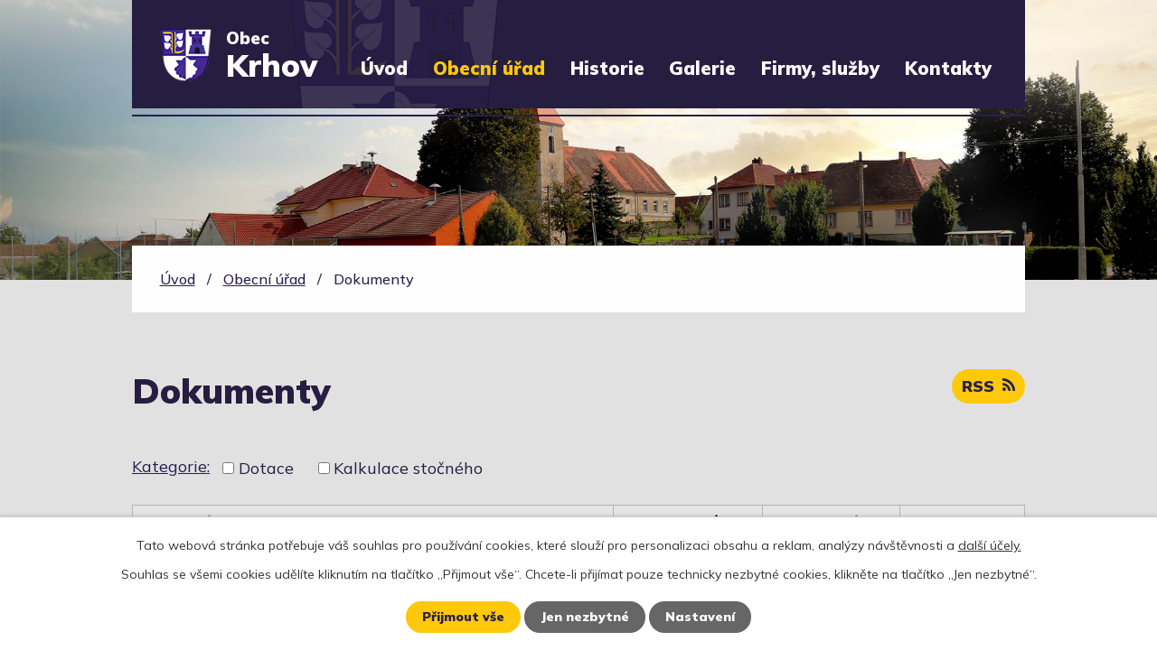

--- FILE ---
content_type: text/html; charset=utf-8
request_url: https://www.obeckrhov.cz/dokumenty?noticeOverview-noticesGrid-grid-order=added%3Da%26name%3Dd%26archived%3Dd&noticeOverview-noticesGrid-grid-itemsPerPage=10
body_size: 5802
content:
<!DOCTYPE html>
<html lang="cs" data-lang-system="cs">
	<head>



		<!--[if IE]><meta http-equiv="X-UA-Compatible" content="IE=EDGE"><![endif]-->
			<meta name="viewport" content="width=device-width, initial-scale=1, user-scalable=yes">
			<meta http-equiv="content-type" content="text/html; charset=utf-8" />
			<meta name="robots" content="index,follow" />
			<meta name="author" content="Antee s.r.o." />
			<meta name="description" content="Krhov v okrese Třebíč ja malá obec, jejíž dominantou je raně gotický kostel sv. Jakuba Staršího pocházející z druhé poloviny 13. století." />
			<meta name="viewport" content="width=device-width, initial-scale=1, user-scalable=yes" />
<title>Dokumenty | Obec Krhov</title>

		<link rel="stylesheet" type="text/css" href="https://cdn.antee.cz/jqueryui/1.8.20/css/smoothness/jquery-ui-1.8.20.custom.css?v=2" integrity="sha384-969tZdZyQm28oZBJc3HnOkX55bRgehf7P93uV7yHLjvpg/EMn7cdRjNDiJ3kYzs4" crossorigin="anonymous" />
		<link rel="stylesheet" type="text/css" href="/style.php?nid=VlFJUUk=&amp;ver=1768399196" />
		<link rel="stylesheet" type="text/css" href="/css/libs.css?ver=1768399900" />
		<link rel="stylesheet" type="text/css" href="https://cdn.antee.cz/genericons/genericons/genericons.css?v=2" integrity="sha384-DVVni0eBddR2RAn0f3ykZjyh97AUIRF+05QPwYfLtPTLQu3B+ocaZm/JigaX0VKc" crossorigin="anonymous" />

		<script src="/js/jquery/jquery-3.0.0.min.js" ></script>
		<script src="/js/jquery/jquery-migrate-3.1.0.min.js" ></script>
		<script src="/js/jquery/jquery-ui.min.js" ></script>
		<script src="/js/jquery/jquery.ui.touch-punch.min.js" ></script>
		<script src="/js/libs.min.js?ver=1768399900" ></script>
		<script src="/js/ipo.min.js?ver=1768399889" ></script>
			<script src="/js/locales/cs.js?ver=1768399196" ></script>

			<script src='https://www.google.com/recaptcha/api.js?hl=cs&render=explicit' ></script>

		<link href="/rozpocty-a-financni-dokumenty?action=atom" type="application/atom+xml" rel="alternate" title="Rozpočty a finanční dokumenty">
		<link href="/uredni-deska?action=atom" type="application/atom+xml" rel="alternate" title="Úřední deska">
		<link href="/dokumenty?action=atom" type="application/atom+xml" rel="alternate" title="Dokumenty">
		<link href="/poskytnute-informace?action=atom" type="application/atom+xml" rel="alternate" title="Poskytnuté informace">
<link rel="preconnect" href="https://fonts.gstatic.com/" crossorigin>
<link href="https://fonts.googleapis.com/css2?family=Mulish:wght@400..900&amp;display=fallback" rel="stylesheet">
<link href="/image.php?nid=18177&amp;oid=8168261&amp;width=36" rel="icon" type="image/png">
<link rel="shortcut icon" href="/image.php?nid=18177&amp;oid=8168261&amp;width=36">
<script>
ipo.api.live('body', function(el) {
//posun patičky
$(el).find("#ipocopyright").insertAfter("#ipocontainer");
//backlink
$(el).find(".backlink").addClass("action-button");
});
</script>

<link rel="preload" href="/image.php?nid=18177&amp;oid=8168275&amp;width=68" as="image">
<script>
$(document).ready(function() {
$(".zalozky-content").find("[id^='tab']").hide();
$(".zalozky-menu li:first").attr("id","current");
$(".zalozky-content #tab1").fadeIn();
$('.zalozky-menu a').click(function(e) {
e.preventDefault();
if ($(this).closest("li").attr("id") == "current"){
return;
}
else{
$(".zalozky-content").find("[id^='tab']").hide();
$(".zalozky-menu li").attr("id","");
$(this).parent().attr("id","current");
$('#' + $(this).attr('name')).fadeIn();
}
});
});
</script>
	</head>

	<body id="page8118716" class="subpage8118716 subpage7782010"
			
			data-nid="18177"
			data-lid="CZ"
			data-oid="8118716"
			data-layout-pagewidth="1024"
			
			data-slideshow-timer="3"
			
						
				
				data-layout="responsive" data-viewport_width_responsive="1024"
			>



							<div id="snippet-cookiesConfirmation-euCookiesSnp">			<div id="cookieChoiceInfo" class="cookie-choices-info template_1">
					<p>Tato webová stránka potřebuje váš souhlas pro používání cookies, které slouží pro personalizaci obsahu a reklam, analýzy návštěvnosti a 
						<a class="cookie-button more" href="https://navody.antee.cz/cookies" target="_blank">další účely.</a>
					</p>
					<p>
						Souhlas se všemi cookies udělíte kliknutím na tlačítko „Přijmout vše“. Chcete-li přijímat pouze technicky nezbytné cookies, klikněte na tlačítko „Jen nezbytné“.
					</p>
				<div class="buttons">
					<a class="cookie-button action-button ajax" id="cookieChoiceButton" rel=”nofollow” href="/dokumenty?noticeOverview-noticesGrid-grid-order=added%3Da%26name%3Dd%26archived%3Dd&amp;noticeOverview-noticesGrid-grid-itemsPerPage=10&amp;do=cookiesConfirmation-acceptAll">Přijmout vše</a>
					<a class="cookie-button cookie-button--settings action-button ajax" rel=”nofollow” href="/dokumenty?noticeOverview-noticesGrid-grid-order=added%3Da%26name%3Dd%26archived%3Dd&amp;noticeOverview-noticesGrid-grid-itemsPerPage=10&amp;do=cookiesConfirmation-onlyNecessary">Jen nezbytné</a>
					<a class="cookie-button cookie-button--settings action-button ajax" rel=”nofollow” href="/dokumenty?noticeOverview-noticesGrid-grid-order=added%3Da%26name%3Dd%26archived%3Dd&amp;noticeOverview-noticesGrid-grid-itemsPerPage=10&amp;do=cookiesConfirmation-openSettings">Nastavení</a>
				</div>
			</div>
</div>				<div id="ipocontainer">

			<div class="menu-toggler">

				<span>Menu</span>
				<span class="genericon genericon-menu"></span>
			</div>

			<span id="back-to-top">

				<i class="fa fa-angle-up"></i>
			</span>

			<div id="ipoheader">

				<div class="header-container layout-container">
	<a href="/" class="header-logo">
		<img src="/image.php?nid=18177&amp;oid=8168275&amp;width=68" width="68" alt="erb">
		<span class="header-logo_text">
			<span>Obec</span>
			<strong>Krhov</strong>
		</span>
	</a>
</div>

<div class="header-bg">
	
		 
		<div class="boxImage">
			
			<div class="bg-sp" style="background-image:url(/image.php?oid=8168259&amp;nid=18177&amp;width=2000);">
				image
			</div>
		</div>
		 
		
	
</div>
			</div>

			<div id="ipotopmenuwrapper">

				<div id="ipotopmenu">
<h4 class="hiddenMenu">Horní menu</h4>
<ul class="topmenulevel1"><li class="topmenuitem1 noborder" id="ipomenu7782008"><a href="/">Úvod</a></li><li class="topmenuitem1 active" id="ipomenu7782010"><a href="/obecni-urad">Obecní úřad</a><ul class="topmenulevel2"><li class="topmenuitem2" id="ipomenu7782011"><a href="/zakladni-informace">Základní informace</a></li><li class="topmenuitem2" id="ipomenu7782012"><a href="/organizacni-struktura">Organizační struktura</a></li><li class="topmenuitem2" id="ipomenu8118709"><a href="/povinne-zverejnovane-informace">Povinně zveřejňované informace</a></li><li class="topmenuitem2" id="ipomenu7782013"><a href="/poskytovani-informaci-prijem-podani">Poskytování informací, příjem podání</a></li><li class="topmenuitem2" id="ipomenu7782014"><a href="/vyhlasky-zakony">Vyhlášky, zákony</a></li><li class="topmenuitem2" id="ipomenu7782015"><a href="/rozpocty-a-financni-dokumenty">Rozpočty a finanční dokumenty</a></li><li class="topmenuitem2" id="ipomenu7782016"><a href="/elektronicka-podatelna">Elektronická podatelna</a></li><li class="topmenuitem2" id="ipomenu7782017"><a href="/uredni-deska">Úřední deska</a></li><li class="topmenuitem2" id="ipomenu8118711"><a href="https://cro.justice.cz/" target="_blank">Registr oznámení</a></li><li class="topmenuitem2" id="ipomenu7782022"><a href="/verejne-zakazky">Veřejné zakázky</a></li><li class="topmenuitem2 active" id="ipomenu8118716"><a href="/dokumenty">Dokumenty</a></li></ul></li><li class="topmenuitem1" id="ipomenu8118687"><a href="/historie">Historie</a></li><li class="topmenuitem1" id="ipomenu8118688"><a href="/galerie">Galerie</a></li><li class="topmenuitem1" id="ipomenu8118700"><a href="/firmy-sluzby">Firmy, služby</a><ul class="topmenulevel2"><li class="topmenuitem2" id="ipomenu8118706"><a href="/knihovna">Knihovna</a></li></ul></li><li class="topmenuitem1" id="ipomenu8118702"><a href="/kontakty">Kontakty</a></li></ul>
					<div class="cleartop"></div>
				</div>
			</div>
			<div id="ipomain">
				
				<div id="ipomainframe">
					<div id="ipopage">
<div id="iponavigation">
	<h5 class="hiddenMenu">Drobečková navigace</h5>
	<p>
			<a href="/">Úvod</a> <span class="separator">&gt;</span>
			<a href="/obecni-urad">Obecní úřad</a> <span class="separator">&gt;</span>
			<span class="currentPage">Dokumenty</span>
	</p>

</div>
						<div class="ipopagetext">
							<div class="noticeBoard view-default content with-subscribe">
								
								<h1>Dokumenty</h1>

<div id="snippet--flash"></div>
								
																	
<div class="subscribe-toolbar">
	<a href="/dokumenty?action=atom" class="action-button tooltip" data-tooltip-content="#tooltip-content"><i class="fa fa-rss"></i> RSS</a>
	<div class="tooltip-wrapper">

		<span id="tooltip-content">Více informací naleznete <a href=/dokumenty?action=rssGuide>zde</a>.</span>
	</div>
</div>
<hr class="cleaner">
	<div class="paragraph">
					</div>

					<div class="tags table-row auto type-tags">
<form action="/dokumenty?noticeOverview-noticesGrid-grid-order=added%3Da%26name%3Dd%26archived%3Dd&amp;noticeOverview-noticesGrid-grid-itemsPerPage=10&amp;do=multiTagsRenderer-multiChoiceTags-submit" method="post" id="frm-multiTagsRenderer-multiChoiceTags">
			<a class="box-by-content" href="/dokumenty?noticeOverview-noticesGrid-grid-order=added%3Da%26name%3Dd%26archived%3Dd&amp;noticeOverview-noticesGrid-grid-itemsPerPage=10" title="Ukázat vše">Kategorie:</a>
<span><input type="checkbox" name="tags[]" id="frm-multiTagsRenderer-multiChoiceTagsiChoiceTags-tags-0" value="Dotace"><label for="frm-multiTagsRenderer-multiChoiceTagsiChoiceTags-tags-0">Dotace</label><br></span><span><input type="checkbox" name="tags[]" id="frm-multiTagsRenderer-multiChoiceTagsiChoiceTags-tags-1" value="Kalkulace stočného"><label for="frm-multiTagsRenderer-multiChoiceTagsiChoiceTags-tags-1">Kalkulace stočného</label><br></span> <input type="submit" class="action-button" name="filter" id="frmmultiChoiceTags-filter" value="Filtrovat"> </form>
	</div>
	<script >
	$(document).ready(function() {
		$('.tags-selection select[multiple]').select2({
			placeholder: 'Vyberte štítky',
		  	width: '300px'
		});
		$('#frmmultiSelectTags-tags').change(function() {
			$('#frm-multiTagsRenderer-multiSelectTags input[type="submit"]').click();
		});
		$('#frm-multiTagsRenderer-multiChoiceTags input[type="checkbox"]').change(function() {
			$('#frm-multiTagsRenderer-multiChoiceTags input[type="submit"]').click();
		});
	})
</script>
		<hr class="cleaner">
<div id="snippet--overview">	<div id="snippet-noticeOverview-noticesGrid-grid">			<div id="snippet-noticeOverview-noticesGrid-grid-grid">

<form action="/dokumenty?noticeOverview-noticesGrid-grid-order=added%3Da%26name%3Dd%26archived%3Dd&amp;noticeOverview-noticesGrid-grid-itemsPerPage=10&amp;do=noticeOverview-noticesGrid-grid-form-submit" method="post" id="frm-noticeOverview-noticesGrid-grid-form" class="datagrid">
<table class="datagrid">
	<thead>
		<tr class="header">
			<th class="active"><a href="/dokumenty?noticeOverview-noticesGrid-grid-by=name&amp;noticeOverview-noticesGrid-grid-order=added%3Da%26name%3Dd%26archived%3Dd&amp;noticeOverview-noticesGrid-grid-itemsPerPage=10&amp;do=noticeOverview-noticesGrid-grid-order" class="datagrid-ajax">N&aacute;zev<span>2</span></a><span class="positioner"><a class="datagrid-ajax" href="/dokumenty?noticeOverview-noticesGrid-grid-by=name&amp;noticeOverview-noticesGrid-grid-dir=a&amp;noticeOverview-noticesGrid-grid-order=added%3Da%26name%3Dd%26archived%3Dd&amp;noticeOverview-noticesGrid-grid-itemsPerPage=10&amp;do=noticeOverview-noticesGrid-grid-order"><span class="up"></span></a><a class="datagrid-ajax active" href="/dokumenty?noticeOverview-noticesGrid-grid-by=name&amp;noticeOverview-noticesGrid-grid-dir=d&amp;noticeOverview-noticesGrid-grid-order=added%3Da%26name%3Dd%26archived%3Dd&amp;noticeOverview-noticesGrid-grid-itemsPerPage=10&amp;do=noticeOverview-noticesGrid-grid-order"><span class="down"></span></a></span></th>
		
			<th class="active"><a href="/dokumenty?noticeOverview-noticesGrid-grid-by=added&amp;noticeOverview-noticesGrid-grid-order=added%3Da%26name%3Dd%26archived%3Dd&amp;noticeOverview-noticesGrid-grid-itemsPerPage=10&amp;do=noticeOverview-noticesGrid-grid-order" class="datagrid-ajax">Vyv&#283;&scaron;eno<span>1</span></a><span class="positioner"><a class="datagrid-ajax active" href="/dokumenty?noticeOverview-noticesGrid-grid-by=added&amp;noticeOverview-noticesGrid-grid-dir=a&amp;noticeOverview-noticesGrid-grid-order=added%3Da%26name%3Dd%26archived%3Dd&amp;noticeOverview-noticesGrid-grid-itemsPerPage=10&amp;do=noticeOverview-noticesGrid-grid-order"><span class="up"></span></a><a class="datagrid-ajax" href="/dokumenty?noticeOverview-noticesGrid-grid-by=added&amp;noticeOverview-noticesGrid-grid-dir=d&amp;noticeOverview-noticesGrid-grid-order=added%3Da%26name%3Dd%26archived%3Dd&amp;noticeOverview-noticesGrid-grid-itemsPerPage=10&amp;do=noticeOverview-noticesGrid-grid-order"><span class="down"></span></a></span></th>
		
			<th class="active"><a href="/dokumenty?noticeOverview-noticesGrid-grid-by=archived&amp;noticeOverview-noticesGrid-grid-order=added%3Da%26name%3Dd%26archived%3Dd&amp;noticeOverview-noticesGrid-grid-itemsPerPage=10&amp;do=noticeOverview-noticesGrid-grid-order" class="datagrid-ajax">Sejmuto<span>3</span></a><span class="positioner"><a class="datagrid-ajax" href="/dokumenty?noticeOverview-noticesGrid-grid-by=archived&amp;noticeOverview-noticesGrid-grid-dir=a&amp;noticeOverview-noticesGrid-grid-order=added%3Da%26name%3Dd%26archived%3Dd&amp;noticeOverview-noticesGrid-grid-itemsPerPage=10&amp;do=noticeOverview-noticesGrid-grid-order"><span class="up"></span></a><a class="datagrid-ajax active" href="/dokumenty?noticeOverview-noticesGrid-grid-by=archived&amp;noticeOverview-noticesGrid-grid-dir=d&amp;noticeOverview-noticesGrid-grid-order=added%3Da%26name%3Dd%26archived%3Dd&amp;noticeOverview-noticesGrid-grid-itemsPerPage=10&amp;do=noticeOverview-noticesGrid-grid-order"><span class="down"></span></a></span></th>
		
			<th class="active"><p>Stav</p></th>
		</tr>
	
		<tr class="filters">
			<td><input type="text" size="5" name="filters[name]" id="frm-datagrid-noticeOverview-noticesGrid-grid-form-filters-name" value="" class="text"></td>
		
			<td><input type="text" size="5" name="filters[added]" id="frm-datagrid-noticeOverview-noticesGrid-grid-form-filters-added" value="" class="text"></td>
		
			<td><input type="text" size="5" name="filters[archived]" id="frm-datagrid-noticeOverview-noticesGrid-grid-form-filters-archived" value="" class="text"></td>
		
			<td><select name="filters[isArchived]" id="frm-datagrid-noticeOverview-noticesGrid-grid-form-filters-isArchived" class="select"><option value="N" selected>Aktu&aacute;ln&iacute;</option><option value="A">Archiv</option><option value="B">V&scaron;e</option></select>
			<input type="submit" name="filterSubmit" id="frm-datagrid-noticeOverview-noticesGrid-grid-form-filterSubmit" value="Filtrovat" class="button" title="Filtrovat">
		</td>
		</tr>
	</thead>

	<tfoot>
		<tr class="footer">
			<td colspan="4">  <span class="grid-info">Z&aacute;znamy 1 - 5 z 5 | Zobrazit: <select name="items" id="frm-datagrid-noticeOverview-noticesGrid-grid-form-items"><option value="10" selected>10</option><option value="20">20</option><option value="50">50</option></select><input type="submit" name="itemsSubmit" id="frm-datagrid-noticeOverview-noticesGrid-grid-form-itemsSubmit" value="Zm&#283;nit" title="Zm&#283;nit"></span></td>
		</tr>
	</tfoot>

	<tbody>
		<tr>
			<td><a href="/dokumenty?action=detail&amp;id=2">&#381;&aacute;dost o poskytnut&iacute; dotace - Pr&aacute;vnick&aacute; osoba <span class="tooltip fa fa-file-o" title="1 p&#345;&iacute;loha"></span></a></td>
		
			<td><a href="/dokumenty?action=detail&amp;id=2">31. 3. 2021</a></td>
		
			<td></td>
		
			<td><a href="/dokumenty?action=detail&amp;id=2">Aktu&aacute;ln&iacute;</a></td>
		</tr>
	
		<tr class="even">
			<td><a href="/dokumenty?action=detail&amp;id=1">&#381;&aacute;dost o poskytnut&iacute; dotace - Fyzick&aacute; osoba <span class="tooltip fa fa-file-o" title="1 p&#345;&iacute;loha"></span></a></td>
		
			<td><a href="/dokumenty?action=detail&amp;id=1">31. 3. 2021</a></td>
		
			<td></td>
		
			<td><a href="/dokumenty?action=detail&amp;id=1">Aktu&aacute;ln&iacute;</a></td>
		</tr>
	
		<tr>
			<td><a href="/dokumenty?action=detail&amp;id=3">Z&aacute;v&#283;re&#269;n&aacute; zpr&aacute;va a vy&uacute;&#269;tov&aacute;n&iacute; <span class="tooltip fa fa-file-o" title="1 p&#345;&iacute;loha"></span></a></td>
		
			<td><a href="/dokumenty?action=detail&amp;id=3">31. 3. 2021</a></td>
		
			<td></td>
		
			<td><a href="/dokumenty?action=detail&amp;id=3">Aktu&aacute;ln&iacute;</a></td>
		</tr>
	
		<tr class="even">
			<td><a href="/dokumenty?action=detail&amp;id=4">V&yacute;po&#269;et sto&#269;n&eacute;ho pro rok 2017 <span class="tooltip fa fa-file-o" title="1 p&#345;&iacute;loha"></span></a></td>
		
			<td><a href="/dokumenty?action=detail&amp;id=4">31. 3. 2021</a></td>
		
			<td></td>
		
			<td><a href="/dokumenty?action=detail&amp;id=4">Aktu&aacute;ln&iacute;</a></td>
		</tr>
	
		<tr>
			<td><a href="/dokumenty?action=detail&amp;id=5">V&yacute;po&#269;et sto&#269;n&eacute;ho pro rok 2016 <span class="tooltip fa fa-file-o" title="1 p&#345;&iacute;loha"></span></a></td>
		
			<td><a href="/dokumenty?action=detail&amp;id=5">31. 3. 2021</a></td>
		
			<td></td>
		
			<td><a href="/dokumenty?action=detail&amp;id=5">Aktu&aacute;ln&iacute;</a></td>
		</tr>
	</tbody>
</table>
</form>

</div>		<hr class="cleaner">
	</div><div class="last-updated">Naposledy změněno: 31. 3. 2021 13:26</div>
</div>
	<div class="paragraph">
					</div>
															</div>
						</div>
					</div>


					

					

					<div class="hrclear"></div>
					<div id="ipocopyright">
<div class="copyright">
	<div class="footer-wrapper">
	<div class="footer-container layout-container flex-container">
		<h2>Kontaktní informace - OÚ Krhov</h2>
		<p class="adresa">
			<strong>Adresa</strong><br>
			Krhov č.p. 25<br>
			675 55 Hrotovice
		</p>
		<p class="email">
			<strong>E-mail</strong><br>
			<a href="mailto:podatelna@obeckrhov.cz">podatelna@obeckrhov.cz</a>
		</p>
		<p class="schranka">
			<strong>Datová schránka</strong><br>
			yv6j2mh
		</p>
		<p class="hodiny">
			<strong>Úřední hodiny</strong><br>
			Čtvrtek 18.00 - 19.00
		</p>
	</div>
	<a href="https://goo.gl/maps/JPgS1rzxMvYjx3SNA" target="_blank" rel="noopener noreferrer" class="footer-mapa">
		<span>Zobrazit na mapě</span>
	</a>
</div>
<div class="row antee">
	© 2026 Obec Krhov, <a href="mailto:podatelna@obeckrhov.cz">Kontaktovat webmastera</a>, <span id="links"><a href="/prohlaseni-o-pristupnosti">Prohlášení o přístupnosti</a></span><br>ANTEE s.r.o. - <a href="https://www.antee.cz" rel="nofollow">Tvorba webových stránek</a>, Redakční systém IPO
</div>

</div>
					</div>
					<div id="ipostatistics">
<script >
	var _paq = _paq || [];
	_paq.push(['disableCookies']);
	_paq.push(['trackPageView']);
	_paq.push(['enableLinkTracking']);
	(function() {
		var u="https://matomo.antee.cz/";
		_paq.push(['setTrackerUrl', u+'piwik.php']);
		_paq.push(['setSiteId', 4834]);
		var d=document, g=d.createElement('script'), s=d.getElementsByTagName('script')[0];
		g.defer=true; g.async=true; g.src=u+'piwik.js'; s.parentNode.insertBefore(g,s);
	})();
</script>
<script >
	$(document).ready(function() {
		$('a[href^="mailto"]').on("click", function(){
			_paq.push(['setCustomVariable', 1, 'Click mailto','Email='+this.href.replace(/^mailto:/i,'') + ' /Page = ' +  location.href,'page']);
			_paq.push(['trackGoal', 8]);
			_paq.push(['trackPageView']);
		});

		$('a[href^="tel"]').on("click", function(){
			_paq.push(['setCustomVariable', 1, 'Click telefon','Telefon='+this.href.replace(/^tel:/i,'') + ' /Page = ' +  location.href,'page']);
			_paq.push(['trackPageView']);
		});
	});
</script>
					</div>

					<div id="ipofooter">
						
					</div>
				</div>
			</div>
		</div>
	</body>
</html>
